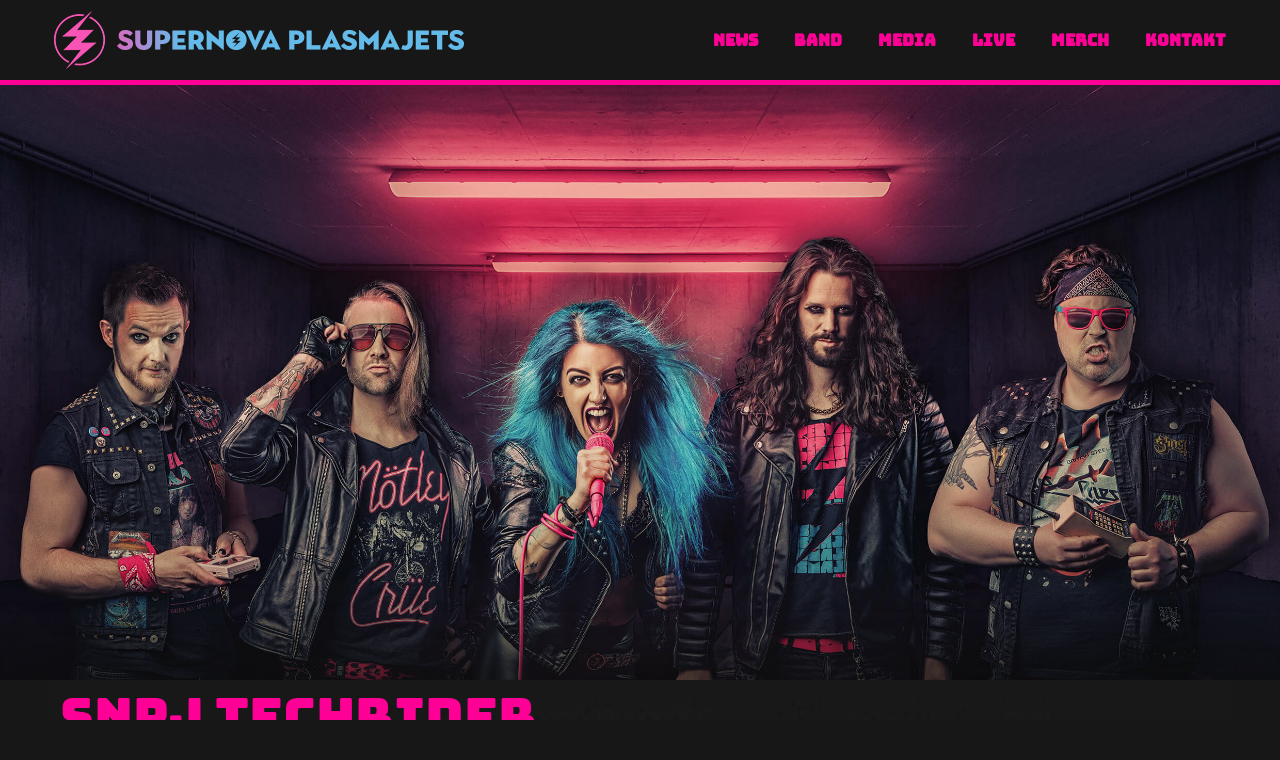

--- FILE ---
content_type: text/css; charset=utf-8
request_url: https://supernovaplasmajets.de/eternia/wp-content/cache/autoptimize/autoptimize_single_406492bcd86dc7600037091e4881d8cf.php?v=1662457518
body_size: 539
content:
@font-face{font-family:'Roboto';font-style:normal;font-weight:400;font-display:fallback;src:url(//supernovaplasmajets.de/eternia/wp-content/uploads/fonts/7bef5e937fe791beeb0973aeb28a1888/roboto-v30-latin-regular.eot?v=1662457514);src:local(''),url(//supernovaplasmajets.de/eternia/wp-content/uploads/fonts/7bef5e937fe791beeb0973aeb28a1888/roboto-v30-latin-regular.eot?v=1662457514?#iefix) format('embedded-opentype'),url(//supernovaplasmajets.de/eternia/wp-content/uploads/fonts/7bef5e937fe791beeb0973aeb28a1888/roboto-v30-latin-regular.woff2?v=1662457514) format('woff2'),url(//supernovaplasmajets.de/eternia/wp-content/uploads/fonts/7bef5e937fe791beeb0973aeb28a1888/roboto-v30-latin-regular.woff?v=1662457514) format('woff'),url(//supernovaplasmajets.de/eternia/wp-content/uploads/fonts/7bef5e937fe791beeb0973aeb28a1888/roboto-v30-latin-regular.ttf?v=1662457514) format('truetype'),url(//supernovaplasmajets.de/eternia/wp-content/uploads/fonts/7bef5e937fe791beeb0973aeb28a1888/roboto-v30-latin-regular.svg?v=1662457514#Roboto) format('svg')}@font-face{font-family:'Roboto';font-style:normal;font-weight:500;font-display:fallback;src:url(//supernovaplasmajets.de/eternia/wp-content/uploads/fonts/7bef5e937fe791beeb0973aeb28a1888/roboto-v30-latin-500.eot?v=1662457514);src:local(''),url(//supernovaplasmajets.de/eternia/wp-content/uploads/fonts/7bef5e937fe791beeb0973aeb28a1888/roboto-v30-latin-500.eot?v=1662457514?#iefix) format('embedded-opentype'),url(//supernovaplasmajets.de/eternia/wp-content/uploads/fonts/7bef5e937fe791beeb0973aeb28a1888/roboto-v30-latin-500.woff2?v=1662457514) format('woff2'),url(//supernovaplasmajets.de/eternia/wp-content/uploads/fonts/7bef5e937fe791beeb0973aeb28a1888/roboto-v30-latin-500.woff?v=1662457514) format('woff'),url(//supernovaplasmajets.de/eternia/wp-content/uploads/fonts/7bef5e937fe791beeb0973aeb28a1888/roboto-v30-latin-500.ttf?v=1662457514) format('truetype'),url(//supernovaplasmajets.de/eternia/wp-content/uploads/fonts/7bef5e937fe791beeb0973aeb28a1888/roboto-v30-latin-500.svg?v=1662457514#Roboto) format('svg')}@font-face{font-family:'Roboto';font-style:normal;font-weight:700;font-display:fallback;src:url(//supernovaplasmajets.de/eternia/wp-content/uploads/fonts/7bef5e937fe791beeb0973aeb28a1888/roboto-v30-latin-700.eot?v=1662457514);src:local(''),url(//supernovaplasmajets.de/eternia/wp-content/uploads/fonts/7bef5e937fe791beeb0973aeb28a1888/roboto-v30-latin-700.eot?v=1662457514?#iefix) format('embedded-opentype'),url(//supernovaplasmajets.de/eternia/wp-content/uploads/fonts/7bef5e937fe791beeb0973aeb28a1888/roboto-v30-latin-700.woff2?v=1662457514) format('woff2'),url(//supernovaplasmajets.de/eternia/wp-content/uploads/fonts/7bef5e937fe791beeb0973aeb28a1888/roboto-v30-latin-700.woff?v=1662457514) format('woff'),url(//supernovaplasmajets.de/eternia/wp-content/uploads/fonts/7bef5e937fe791beeb0973aeb28a1888/roboto-v30-latin-700.ttf?v=1662457514) format('truetype'),url(//supernovaplasmajets.de/eternia/wp-content/uploads/fonts/7bef5e937fe791beeb0973aeb28a1888/roboto-v30-latin-700.svg?v=1662457514#Roboto) format('svg')}@font-face{font-family:'Bungee';font-style:normal;font-weight:400;font-display:fallback;src:url(//supernovaplasmajets.de/eternia/wp-content/uploads/fonts/7bef5e937fe791beeb0973aeb28a1888/bungee-v11-latin-regular.eot?v=1662457514);src:local(''),url(//supernovaplasmajets.de/eternia/wp-content/uploads/fonts/7bef5e937fe791beeb0973aeb28a1888/bungee-v11-latin-regular.eot?v=1662457514?#iefix) format('embedded-opentype'),url(//supernovaplasmajets.de/eternia/wp-content/uploads/fonts/7bef5e937fe791beeb0973aeb28a1888/bungee-v11-latin-regular.woff2?v=1662457514) format('woff2'),url(//supernovaplasmajets.de/eternia/wp-content/uploads/fonts/7bef5e937fe791beeb0973aeb28a1888/bungee-v11-latin-regular.woff?v=1662457514) format('woff'),url(//supernovaplasmajets.de/eternia/wp-content/uploads/fonts/7bef5e937fe791beeb0973aeb28a1888/bungee-v11-latin-regular.ttf?v=1662457514) format('truetype'),url(//supernovaplasmajets.de/eternia/wp-content/uploads/fonts/7bef5e937fe791beeb0973aeb28a1888/bungee-v11-latin-regular.svg?v=1662457514#Bungee) format('svg')}@font-face{font-family:'Roboto Mono';font-style:normal;font-weight:300;font-display:fallback;src:url(//supernovaplasmajets.de/eternia/wp-content/uploads/fonts/7bef5e937fe791beeb0973aeb28a1888/roboto-mono-v22-latin-300.eot?v=1662457514);src:local(''),url(//supernovaplasmajets.de/eternia/wp-content/uploads/fonts/7bef5e937fe791beeb0973aeb28a1888/roboto-mono-v22-latin-300.eot?v=1662457514?#iefix) format('embedded-opentype'),url(//supernovaplasmajets.de/eternia/wp-content/uploads/fonts/7bef5e937fe791beeb0973aeb28a1888/roboto-mono-v22-latin-300.woff2?v=1662457514) format('woff2'),url(//supernovaplasmajets.de/eternia/wp-content/uploads/fonts/7bef5e937fe791beeb0973aeb28a1888/roboto-mono-v22-latin-300.woff?v=1662457514) format('woff'),url(//supernovaplasmajets.de/eternia/wp-content/uploads/fonts/7bef5e937fe791beeb0973aeb28a1888/roboto-mono-v22-latin-300.ttf?v=1662457514) format('truetype'),url(//supernovaplasmajets.de/eternia/wp-content/uploads/fonts/7bef5e937fe791beeb0973aeb28a1888/roboto-mono-v22-latin-300.svg?v=1662457514#RobotoMono) format('svg')}@font-face{font-family:'Roboto Mono';font-style:normal;font-weight:500;font-display:fallback;src:url(//supernovaplasmajets.de/eternia/wp-content/uploads/fonts/7bef5e937fe791beeb0973aeb28a1888/roboto-mono-v22-latin-500.eot?v=1662457514);src:local(''),url(//supernovaplasmajets.de/eternia/wp-content/uploads/fonts/7bef5e937fe791beeb0973aeb28a1888/roboto-mono-v22-latin-500.eot?v=1662457514?#iefix) format('embedded-opentype'),url(//supernovaplasmajets.de/eternia/wp-content/uploads/fonts/7bef5e937fe791beeb0973aeb28a1888/roboto-mono-v22-latin-500.woff2?v=1662457514) format('woff2'),url(//supernovaplasmajets.de/eternia/wp-content/uploads/fonts/7bef5e937fe791beeb0973aeb28a1888/roboto-mono-v22-latin-500.woff?v=1662457514) format('woff'),url(//supernovaplasmajets.de/eternia/wp-content/uploads/fonts/7bef5e937fe791beeb0973aeb28a1888/roboto-mono-v22-latin-500.ttf?v=1662457514) format('truetype'),url(//supernovaplasmajets.de/eternia/wp-content/uploads/fonts/7bef5e937fe791beeb0973aeb28a1888/roboto-mono-v22-latin-500.svg?v=1662457514#RobotoMono) format('svg')}@font-face{font-family:'Roboto Mono';font-style:normal;font-weight:400;font-display:fallback;src:url(//supernovaplasmajets.de/eternia/wp-content/uploads/fonts/7bef5e937fe791beeb0973aeb28a1888/roboto-mono-v22-latin-regular.eot?v=1662457514);src:local(''),url(//supernovaplasmajets.de/eternia/wp-content/uploads/fonts/7bef5e937fe791beeb0973aeb28a1888/roboto-mono-v22-latin-regular.eot?v=1662457514?#iefix) format('embedded-opentype'),url(//supernovaplasmajets.de/eternia/wp-content/uploads/fonts/7bef5e937fe791beeb0973aeb28a1888/roboto-mono-v22-latin-regular.woff2?v=1662457514) format('woff2'),url(//supernovaplasmajets.de/eternia/wp-content/uploads/fonts/7bef5e937fe791beeb0973aeb28a1888/roboto-mono-v22-latin-regular.woff?v=1662457514) format('woff'),url(//supernovaplasmajets.de/eternia/wp-content/uploads/fonts/7bef5e937fe791beeb0973aeb28a1888/roboto-mono-v22-latin-regular.ttf?v=1662457514) format('truetype'),url(//supernovaplasmajets.de/eternia/wp-content/uploads/fonts/7bef5e937fe791beeb0973aeb28a1888/roboto-mono-v22-latin-regular.svg?v=1662457514#RobotoMono) format('svg')}@font-face{font-family:'Roboto Mono';font-style:normal;font-weight:600;font-display:fallback;src:url(//supernovaplasmajets.de/eternia/wp-content/uploads/fonts/7bef5e937fe791beeb0973aeb28a1888/roboto-mono-v22-latin-600.eot?v=1662457514);src:local(''),url(//supernovaplasmajets.de/eternia/wp-content/uploads/fonts/7bef5e937fe791beeb0973aeb28a1888/roboto-mono-v22-latin-600.eot?v=1662457514?#iefix) format('embedded-opentype'),url(//supernovaplasmajets.de/eternia/wp-content/uploads/fonts/7bef5e937fe791beeb0973aeb28a1888/roboto-mono-v22-latin-600.woff2?v=1662457514) format('woff2'),url(//supernovaplasmajets.de/eternia/wp-content/uploads/fonts/7bef5e937fe791beeb0973aeb28a1888/roboto-mono-v22-latin-600.woff?v=1662457514) format('woff'),url(//supernovaplasmajets.de/eternia/wp-content/uploads/fonts/7bef5e937fe791beeb0973aeb28a1888/roboto-mono-v22-latin-600.ttf?v=1662457514) format('truetype'),url(//supernovaplasmajets.de/eternia/wp-content/uploads/fonts/7bef5e937fe791beeb0973aeb28a1888/roboto-mono-v22-latin-600.svg?v=1662457514#RobotoMono) format('svg')}@font-face{font-family:'Roboto Mono';font-style:normal;font-weight:700;font-display:fallback;src:url(//supernovaplasmajets.de/eternia/wp-content/uploads/fonts/7bef5e937fe791beeb0973aeb28a1888/roboto-mono-v22-latin-700.eot?v=1662457514);src:local(''),url(//supernovaplasmajets.de/eternia/wp-content/uploads/fonts/7bef5e937fe791beeb0973aeb28a1888/roboto-mono-v22-latin-700.eot?v=1662457514?#iefix) format('embedded-opentype'),url(//supernovaplasmajets.de/eternia/wp-content/uploads/fonts/7bef5e937fe791beeb0973aeb28a1888/roboto-mono-v22-latin-700.woff2?v=1662457514) format('woff2'),url(//supernovaplasmajets.de/eternia/wp-content/uploads/fonts/7bef5e937fe791beeb0973aeb28a1888/roboto-mono-v22-latin-700.woff?v=1662457514) format('woff'),url(//supernovaplasmajets.de/eternia/wp-content/uploads/fonts/7bef5e937fe791beeb0973aeb28a1888/roboto-mono-v22-latin-700.ttf?v=1662457514) format('truetype'),url(//supernovaplasmajets.de/eternia/wp-content/uploads/fonts/7bef5e937fe791beeb0973aeb28a1888/roboto-mono-v22-latin-700.svg?v=1662457514#RobotoMono) format('svg')}@font-face{font-family:'Open Sans';font-style:normal;font-weight:400;font-display:fallback;src:url(//supernovaplasmajets.de/eternia/wp-content/uploads/fonts/7bef5e937fe791beeb0973aeb28a1888/open-sans-v34-latin-regular.eot?v=1662457514);src:local(''),url(//supernovaplasmajets.de/eternia/wp-content/uploads/fonts/7bef5e937fe791beeb0973aeb28a1888/open-sans-v34-latin-regular.eot?v=1662457514?#iefix) format('embedded-opentype'),url(//supernovaplasmajets.de/eternia/wp-content/uploads/fonts/7bef5e937fe791beeb0973aeb28a1888/open-sans-v34-latin-regular.woff2?v=1662457514) format('woff2'),url(//supernovaplasmajets.de/eternia/wp-content/uploads/fonts/7bef5e937fe791beeb0973aeb28a1888/open-sans-v34-latin-regular.woff?v=1662457514) format('woff'),url(//supernovaplasmajets.de/eternia/wp-content/uploads/fonts/7bef5e937fe791beeb0973aeb28a1888/open-sans-v34-latin-regular.ttf?v=1662457514) format('truetype'),url(//supernovaplasmajets.de/eternia/wp-content/uploads/fonts/7bef5e937fe791beeb0973aeb28a1888/open-sans-v34-latin-regular.svg?v=1662457514#OpenSans) format('svg')}@font-face{font-family:'Open Sans';font-style:normal;font-weight:600;font-display:fallback;src:url(//supernovaplasmajets.de/eternia/wp-content/uploads/fonts/7bef5e937fe791beeb0973aeb28a1888/open-sans-v34-latin-600.eot?v=1662457514);src:local(''),url(//supernovaplasmajets.de/eternia/wp-content/uploads/fonts/7bef5e937fe791beeb0973aeb28a1888/open-sans-v34-latin-600.eot?v=1662457514?#iefix) format('embedded-opentype'),url(//supernovaplasmajets.de/eternia/wp-content/uploads/fonts/7bef5e937fe791beeb0973aeb28a1888/open-sans-v34-latin-600.woff2?v=1662457514) format('woff2'),url(//supernovaplasmajets.de/eternia/wp-content/uploads/fonts/7bef5e937fe791beeb0973aeb28a1888/open-sans-v34-latin-600.woff?v=1662457514) format('woff'),url(//supernovaplasmajets.de/eternia/wp-content/uploads/fonts/7bef5e937fe791beeb0973aeb28a1888/open-sans-v34-latin-600.ttf?v=1662457514) format('truetype'),url(//supernovaplasmajets.de/eternia/wp-content/uploads/fonts/7bef5e937fe791beeb0973aeb28a1888/open-sans-v34-latin-600.svg?v=1662457514#OpenSans) format('svg')}@font-face{font-family:'Open Sans';font-style:normal;font-weight:700;font-display:fallback;src:url(//supernovaplasmajets.de/eternia/wp-content/uploads/fonts/7bef5e937fe791beeb0973aeb28a1888/open-sans-v34-latin-700.eot?v=1662457514);src:local(''),url(//supernovaplasmajets.de/eternia/wp-content/uploads/fonts/7bef5e937fe791beeb0973aeb28a1888/open-sans-v34-latin-700.eot?v=1662457514?#iefix) format('embedded-opentype'),url(//supernovaplasmajets.de/eternia/wp-content/uploads/fonts/7bef5e937fe791beeb0973aeb28a1888/open-sans-v34-latin-700.woff2?v=1662457514) format('woff2'),url(//supernovaplasmajets.de/eternia/wp-content/uploads/fonts/7bef5e937fe791beeb0973aeb28a1888/open-sans-v34-latin-700.woff?v=1662457514) format('woff'),url(//supernovaplasmajets.de/eternia/wp-content/uploads/fonts/7bef5e937fe791beeb0973aeb28a1888/open-sans-v34-latin-700.ttf?v=1662457514) format('truetype'),url(//supernovaplasmajets.de/eternia/wp-content/uploads/fonts/7bef5e937fe791beeb0973aeb28a1888/open-sans-v34-latin-700.svg?v=1662457514#OpenSans) format('svg')}

--- FILE ---
content_type: text/css; charset=utf-8
request_url: https://supernovaplasmajets.de/eternia/wp-content/cache/autoptimize/autoptimize_single_34bd10dd080a8d4752e198faa4084a5c.php?ver=1768980154
body_size: 1717
content:
.elementor-3186 .elementor-element.elementor-element-2c06c1bf:not(.elementor-motion-effects-element-type-background),.elementor-3186 .elementor-element.elementor-element-2c06c1bf>.elementor-motion-effects-container>.elementor-motion-effects-layer{background-image:url("https://supernovaplasmajets.de/eternia/wp-content/uploads/2021/05/section_BG_promo2.jpg");background-position:top center;background-size:cover}.elementor-3186 .elementor-element.elementor-element-2c06c1bf{transition:background .3s,border .3s,border-radius .3s,box-shadow .3s}.elementor-3186 .elementor-element.elementor-element-2c06c1bf>.elementor-background-overlay{transition:background .3s,border-radius .3s,opacity .3s}.elementor-3186 .elementor-element.elementor-element-7cf82399{--divider-border-style:solid;--divider-color:#ff0096;--divider-border-width:1px;--divider-icon-size:40px;--divider-element-spacing:12px}.elementor-3186 .elementor-element.elementor-element-7cf82399 .elementor-divider-separator{width:100%}.elementor-3186 .elementor-element.elementor-element-7cf82399 .elementor-divider{padding-block-start:6px;padding-block-end:6px}.elementor-3186 .elementor-element.elementor-element-264c50a6{text-align:center}.elementor-3186 .elementor-element.elementor-element-32c67350{--divider-border-style:solid;--divider-color:#ff0096;--divider-border-width:1px;--divider-icon-size:40px;--divider-element-spacing:12px}.elementor-3186 .elementor-element.elementor-element-32c67350 .elementor-divider-separator{width:100%}.elementor-3186 .elementor-element.elementor-element-32c67350 .elementor-divider{padding-block-start:6px;padding-block-end:6px}.elementor-3186 .elementor-element.elementor-element-4b63f809 .elementor-wrapper{--video-aspect-ratio:1.77777}.elementor-3186 .elementor-element.elementor-element-1ba76fcf>.elementor-widget-wrap>.elementor-widget:not(.elementor-widget__width-auto):not(.elementor-widget__width-initial):not(:last-child):not(.elementor-absolute){margin-block-end::10px}.elementor-3186 .elementor-element.elementor-element-30989d11>.elementor-widget-container{margin:0;padding:0}.elementor-3186 .elementor-element.elementor-element-30989d11{font-family:var(--e-global-typography-the7_normal_size-font-family),Sans-serif;font-size:var(--e-global-typography-the7_normal_size-font-size);font-weight:var(--e-global-typography-the7_normal_size-font-weight);text-transform:var(--e-global-typography-the7_normal_size-text-transform);line-height:var(--e-global-typography-the7_normal_size-line-height);color:var(--e-global-color-accent);--textColor:var(--e-global-color-accent)}.elementor-3186 .elementor-element.elementor-element-61458d1e{width:auto;max-width:auto}.elementor-3186 .elementor-element.elementor-element-61458d1e>.elementor-widget-container{padding:10px 10px 0 0}.elementor-3186 .elementor-element.elementor-element-61458d1e .elementor-button-content-wrapper{flex-direction:row}.elementor-3186 .elementor-element.elementor-element-6912cae7 .elementor-button:hover,.elementor-3186 .elementor-element.elementor-element-6912cae7 .elementor-button:focus{background-color:var(--e-global-color-primary);background-image:var(--e-global-color-primary)}.elementor-3186 .elementor-element.elementor-element-6912cae7{width:auto;max-width:auto}.elementor-3186 .elementor-element.elementor-element-6912cae7>.elementor-widget-container{margin:0;padding:10px 0 0}.elementor-3186 .elementor-element.elementor-element-6912cae7 .elementor-button-content-wrapper{flex-direction:row}.elementor-3186 .elementor-element.elementor-element-1a566691{--divider-border-style:solid;--divider-color:var(--e-global-color-accent);--divider-border-width:1px}.elementor-3186 .elementor-element.elementor-element-1a566691 .elementor-divider-separator{width:100%}.elementor-3186 .elementor-element.elementor-element-1a566691 .elementor-divider{padding-block-start:15px;padding-block-end:15px}.elementor-bc-flex-widget .elementor-3186 .elementor-element.elementor-element-646499ad.elementor-column .elementor-widget-wrap{align-items:flex-start}.elementor-3186 .elementor-element.elementor-element-646499ad.elementor-column.elementor-element[data-element_type="column"]>.elementor-widget-wrap.elementor-element-populated{align-content:flex-start;align-items:flex-start}.elementor-3186 .elementor-element.elementor-element-646499ad>.elementor-widget-wrap>.elementor-widget:not(.elementor-widget__width-auto):not(.elementor-widget__width-initial):not(:last-child):not(.elementor-absolute){margin-block-end::10px}.elementor-3186 .elementor-element.elementor-element-34723ddc{font-family:var(--e-global-typography-the7_normal_size-font-family),Sans-serif;font-size:var(--e-global-typography-the7_normal_size-font-size);font-weight:var(--e-global-typography-the7_normal_size-font-weight);text-transform:var(--e-global-typography-the7_normal_size-text-transform);line-height:var(--e-global-typography-the7_normal_size-line-height);color:var(--e-global-color-accent);--textColor:var(--e-global-color-accent)}.elementor-3186 .elementor-element.elementor-element-393e6e9a{--grid-template-columns:repeat(0,auto);--icon-size:23px;--grid-column-gap:21px;--grid-row-gap:0px}.elementor-3186 .elementor-element.elementor-element-393e6e9a .elementor-widget-container{text-align:left}.elementor-3186 .elementor-element.elementor-element-393e6e9a .elementor-social-icon{background-color:var(--e-global-color-accent)}.elementor-3186 .elementor-element.elementor-element-393e6e9a .elementor-social-icon i{color:#fff}.elementor-3186 .elementor-element.elementor-element-393e6e9a .elementor-social-icon svg{fill:#fff}.elementor-3186 .elementor-element.elementor-element-4a0350c{--divider-border-style:solid;--divider-color:var(--e-global-color-accent);--divider-border-width:1px}.elementor-3186 .elementor-element.elementor-element-4a0350c .elementor-divider-separator{width:100%}.elementor-3186 .elementor-element.elementor-element-4a0350c .elementor-divider{padding-block-start:15px;padding-block-end:15px}.elementor-3186 .elementor-element.elementor-element-1f918e55>.elementor-widget-wrap>.elementor-widget:not(.elementor-widget__width-auto):not(.elementor-widget__width-initial):not(:last-child):not(.elementor-absolute){margin-block-end::10px}.elementor-3186 .elementor-element.elementor-element-6a336125 .dt-nav-menu>li>a{justify-content:flex-start;align-items:flex-start;text-align:left;--menu-position:flex-start;color:var(--e-global-color-accent)}.elementor-3186 .elementor-element.elementor-element-6a336125.dt-nav-menu_align-center .dt-icon-align-side .dt-nav-menu>li>a .item-content{padding:0 var(--icon-size)}.elementor-3186 .elementor-element.elementor-element-6a336125.dt-nav-menu_align-left .dt-icon-position-left.dt-icon-align-side .dt-nav-menu>li>a .item-content{margin:0 0 0 var(--icon-spacing);padding:0 0 0 var(--icon-size)}.elementor-3186 .elementor-element.elementor-element-6a336125.dt-nav-menu_align-right .dt-icon-position-left.dt-icon-align-side .dt-nav-menu>li>a .item-content{margin:0 0 0 var(--icon-spacing);padding:0 0 0 var(--icon-size)}.elementor-3186 .elementor-element.elementor-element-6a336125.dt-nav-menu_align-left .dt-icon-position-right.dt-icon-align-side .dt-nav-menu>li>a .item-content{margin:0 var(--icon-spacing) 0 0;padding:0 var(--icon-size) 0 0}.elementor-3186 .elementor-element.elementor-element-6a336125.dt-nav-menu_align-right .dt-icon-position-right.dt-icon-align-side .dt-nav-menu>li>a .item-content{margin:0 var(--icon-spacing) 0 0;padding:0 var(--icon-size) 0 0}.elementor-3186 .elementor-element.elementor-element-6a336125 .vertical-sub-nav{--sub-justify-content:flex-start;--sub-align-items:flex-start;--sub-text-align:left;--sub-menu-position:flex-start}.elementor-3186 .elementor-element.elementor-element-6a336125 li>a .item-content>i,.elementor-3186 .elementor-element.elementor-element-6a336125 li>a .item-content>img,.elementor-3186 .elementor-element.elementor-element-6a336125 li>a .item-content>svg{display:flex}.elementor-3186 .elementor-element.elementor-element-6a336125 .dt-nav-menu>li:not(:last-child){padding-bottom:calc(0px);margin-bottom:0}.elementor-3186 .elementor-element.elementor-element-6a336125.widget-divider-yes .dt-nav-menu>li:first-child{padding-top:calc(0px/2)}.elementor-3186 .elementor-element.elementor-element-6a336125.widget-divider-yes .dt-nav-menu>li:last-child{padding-bottom:calc(0px/2)}.elementor-3186 .elementor-element.elementor-element-6a336125 .dt-nav-menu{--grid-row-gap:0px}.elementor-3186 .elementor-element.elementor-element-6a336125 .dt-nav-menu>li>a{font-family:var(--e-global-typography-the7_normal_size-font-family),Sans-serif;font-size:var(--e-global-typography-the7_normal_size-font-size);font-weight:var(--e-global-typography-the7_normal_size-font-weight);text-transform:var(--e-global-typography-the7_normal_size-text-transform);line-height:var(--e-global-typography-the7_normal_size-line-height)}.elementor-3186 .elementor-element.elementor-element-6a336125 .dt-nav-menu>li>a .item-content svg{fill:var(--e-global-color-accent);color:var(--e-global-color-accent)}.elementor-3186 .elementor-element.elementor-element-6a336125 .dt-nav-menu li.depth-0>a{--icon-margin:0 var(--icon-column-spacing) 0 0;--item-direction:row;--item-align:center;--sub-item-align:center;--item-justify:inherit;--icon-order:0;--icon-column-spacing:5px;--icon-column-size:16px}.elementor-3186 .elementor-element.elementor-element-6a336125 .dt-nav-menu li.menu-item.depth-0>a .item-content>i{font-size:16px}.elementor-3186 .elementor-element.elementor-element-6a336125 .dt-nav-menu li.menu-item.depth-0>a .item-content>img,.elementor-3186 .elementor-element.elementor-element-6a336125 .dt-nav-menu li.menu-item.depth-0>a .item-content>svg{width:16px !important;height:16px!important}.elementor-3186 .elementor-element.elementor-element-6a336125 .vertical-sub-nav>li:not(:last-child){padding-bottom:calc(0px);margin-bottom:0;--sub-grid-row-gap:0px}.elementor-3186 .elementor-element.elementor-element-6a336125.sub-widget-divider-yes .vertical-sub-nav>li:first-child{padding-top:calc(0px/2)}.elementor-3186 .elementor-element.elementor-element-6a336125 .vertical-sub-nav .vertical-sub-nav>li:first-child{margin-top:calc(0px/2);padding-top:calc(0px/2)}.elementor-3186 .elementor-element.elementor-element-6a336125 .first-sub-item-border-hide .dt-nav-menu>li>.vertical-sub-nav>li:first-child{padding-top:0}.elementor-3186 .elementor-element.elementor-element-6a336125.sub-widget-divider-yes .vertical-sub-nav>li:last-child{padding-bottom:calc(0px/2)}.elementor-3186 .elementor-element.elementor-element-6a336125 .vertical-sub-nav .vertical-sub-nav>li:last-child{margin-bottom:calc(0px/2);padding-bottom:calc(0px/2)}.elementor-3186 .elementor-element.elementor-element-6a336125.sub-widget-divider-yes .last-sub-item-border-hide .dt-nav-menu>li>.vertical-sub-nav>li:last-child{padding-bottom:0}.elementor-3186 .elementor-element.elementor-element-6a336125 .dt-nav-menu>li>.vertical-sub-nav .vertical-sub-nav{margin-bottom:calc(-0px)}.elementor-3186 .elementor-element.elementor-element-6a336125 .dt-nav-menu .vertical-sub-nav{--icon-margin:0 var(--icon-column-spacing) 0 0;--item-direction:row;--item-align:center;--sub-item-align:center;--item-justify:inherit;--icon-order:0;--icon-column-spacing:5px;--icon-column-size:16px}.elementor-3186 .elementor-element.elementor-element-6a336125 .vertical-sub-nav li.menu-item>a .item-content>i{font-size:16px}.elementor-3186 .elementor-element.elementor-element-6a336125 .vertical-sub-nav li.menu-item>a .item-content>img,.elementor-3186 .elementor-element.elementor-element-6a336125 .vertical-sub-nav li.menu-item>a .item-content>svg{width:16px !important;height:16px!important}@media(max-width:1024px){.elementor-3186 .elementor-element.elementor-element-30989d11{font-size:var(--e-global-typography-the7_normal_size-font-size);line-height:var(--e-global-typography-the7_normal_size-line-height)}.elementor-3186 .elementor-element.elementor-element-34723ddc{font-size:var(--e-global-typography-the7_normal_size-font-size);line-height:var(--e-global-typography-the7_normal_size-line-height)}.elementor-3186 .elementor-element.elementor-element-6a336125.dt-nav-menu_align-tablet-left .dt-icon-position-left.dt-icon-align-side .dt-nav-menu>li>a .item-content{margin:0 0 0 var(--icon-spacing);padding:0 0 0 var(--icon-size)}.elementor-3186 .elementor-element.elementor-element-6a336125.dt-nav-menu_align-tablet-right .dt-icon-position-left.dt-icon-align-side .dt-nav-menu>li>a .item-content{margin:0 0 0 var(--icon-spacing);padding:0 0 0 var(--icon-size)}.elementor-3186 .elementor-element.elementor-element-6a336125.dt-nav-menu_align-tablet-left .dt-icon-position-right.dt-icon-align-side .dt-nav-menu>li>a .item-content{margin:0 var(--icon-spacing) 0 0;padding:0 var(--icon-size) 0 0}.elementor-3186 .elementor-element.elementor-element-6a336125.dt-nav-menu_align-tablet-right .dt-icon-position-right.dt-icon-align-side .dt-nav-menu>li>a .item-content{margin:0 var(--icon-spacing) 0 0;padding:0 var(--icon-size) 0 0}.elementor-3186 .elementor-element.elementor-element-6a336125.dt-nav-menu_align-tablet-center .dt-icon-align-side .dt-nav-menu>li>a .item-content{margin:0 var(--icon-spacing);padding:0 var(--icon-size)}.elementor-3186 .elementor-element.elementor-element-6a336125.dt-sub-menu_align-tablet-left .dt-sub-icon-position-left.dt-sub-icon-align-side .vertical-sub-nav>li .item-content{margin:0 0 0 var(--sub-icon-spacing);padding:0 0 0 var(--sub-icon-size)}.elementor-3186 .elementor-element.elementor-element-6a336125.dt-sub-menu_align-tablet-right .dt-sub-icon-position-left.dt-sub-icon-align-side .vertical-sub-nav>li .item-content{margin:0 0 0 var(--sub-icon-spacing);padding:0 0 0 var(--sub-icon-size)}.elementor-3186 .elementor-element.elementor-element-6a336125.dt-sub-menu_align-tablet-left .dt-sub-icon-position-right.dt-sub-icon-align-side .vertical-sub-nav>li .item-content{margin:0 var(--sub-icon-spacing) 0 0;padding:0 var(--sub-icon-size) 0 0}.elementor-3186 .elementor-element.elementor-element-6a336125.dt-sub-menu_align-tablet-right .dt-sub-icon-position-right.dt-sub-icon-align-side .vertical-sub-nav>li .item-content{margin:0 var(--sub-icon-spacing) 0 0;padding:0 var(--sub-icon-size) 0 0}.elementor-3186 .elementor-element.elementor-element-6a336125.dt-sub-menu_align-tablet-center .dt-sub-icon-align-side .vertical-sub-nav>li .item-content{margin:0 var(--icon-spacing);padding:0 var(--sub-icon-size)}.elementor-3186 .elementor-element.elementor-element-6a336125 .dt-nav-menu>li>a{font-size:var(--e-global-typography-the7_normal_size-font-size);line-height:var(--e-global-typography-the7_normal_size-line-height)}}@media(max-width:767px){.elementor-3186 .elementor-element.elementor-element-30989d11{font-size:var(--e-global-typography-the7_normal_size-font-size);line-height:var(--e-global-typography-the7_normal_size-line-height)}.elementor-3186 .elementor-element.elementor-element-34723ddc{font-size:var(--e-global-typography-the7_normal_size-font-size);line-height:var(--e-global-typography-the7_normal_size-line-height)}.elementor-3186 .elementor-element.elementor-element-393e6e9a{--grid-template-columns:repeat(0,auto);--icon-size:25px;--grid-column-gap:12px;--grid-row-gap:12px}.elementor-3186 .elementor-element.elementor-element-393e6e9a .elementor-widget-container{text-align:left}.elementor-3186 .elementor-element.elementor-element-6a336125.dt-nav-menu_align-mobile-left .dt-icon-position-left.dt-icon-align-side .dt-nav-menu>li>a .item-content{margin:0 0 0 var(--icon-spacing);padding:0 0 0 var(--icon-size)}.elementor-3186 .elementor-element.elementor-element-6a336125.dt-nav-menu_align-mobile-right .dt-icon-position-left.dt-icon-align-side .dt-nav-menu>li>a .item-content{margin:0 0 0 var(--icon-spacing);padding:0 0 0 var(--icon-size)}.elementor-3186 .elementor-element.elementor-element-6a336125.dt-nav-menu_align-mobile-left .dt-icon-position-right.dt-icon-align-side .dt-nav-menu>li>a .item-content{margin:0 var(--icon-spacing) 0 0;padding:0 var(--icon-size) 0 0}.elementor-3186 .elementor-element.elementor-element-6a336125.dt-nav-menu_align-mobile-right .dt-icon-position-right.dt-icon-align-side .dt-nav-menu>li>a .item-content{margin:0 var(--icon-spacing) 0 0;padding:0 var(--icon-size) 0 0}.elementor-3186 .elementor-element.elementor-element-6a336125.dt-nav-menu_align-mobile-center .dt-icon-align-side.dt-icon-position-right .dt-nav-menu>li>a .item-content{margin:0 var(--icon-spacing);padding:0 var(--icon-size)}.elementor-3186 .elementor-element.elementor-element-6a336125.dt-nav-menu_align-mobile-center .dt-icon-align-side.dt-icon-position-left .dt-nav-menu>li>a .item-content{margin:0 var(--icon-spacing);padding:0 var(--icon-size)}.elementor-3186 .elementor-element.elementor-element-6a336125.dt-sub-menu_align-mobile-left .dt-sub-icon-position-left.dt-sub-icon-align-side .vertical-sub-nav>li .item-content{margin:0 0 0 var(--sub-icon-spacing);padding:0 0 0 var(--sub-icon-size)}.elementor-3186 .elementor-element.elementor-element-6a336125.dt-sub-menu_align-mobile-right .dt-sub-icon-position-left.dt-sub-icon-align-side .vertical-sub-nav>li .item-content{margin:0 0 0 var(--sub-icon-spacing);padding:0 0 0 var(--sub-icon-size)}.elementor-3186 .elementor-element.elementor-element-6a336125.dt-sub-menu_align-mobile-left .dt-sub-icon-position-right.dt-sub-icon-align-side .vertical-sub-nav>li .item-content{margin:0 var(--sub-icon-spacing) 0 0;padding:0 var(--sub-icon-size) 0 0}.elementor-3186 .elementor-element.elementor-element-6a336125.dt-sub-menu_align-mobile-right .dt-sub-icon-position-right.dt-sub-icon-align-side .vertical-sub-nav>li .item-content{margin:0 var(--sub-icon-spacing) 0 0;padding:0 var(--sub-icon-size) 0 0}.elementor-3186 .elementor-element.elementor-element-6a336125.dt-sub-menu_align-mobile-center .dt-sub-icon-align-side.dt-sub-icon-position-right .vertical-sub-nav>li .item-content{margin:0 var(--sub-icon-spacing);padding:0 var(--sub-icon-size)}.elementor-3186 .elementor-element.elementor-element-6a336125.dt-sub-menu_align-mobile-center .dt-sub-icon-align-side.dt-sub-icon-position-left .vertical-sub-nav>li .item-content{margin:0 var(--sub-icon-spacing);padding:0 var(--sub-icon-size)}.elementor-3186 .elementor-element.elementor-element-6a336125 .dt-nav-menu>li>a{font-size:var(--e-global-typography-the7_normal_size-font-size);line-height:var(--e-global-typography-the7_normal_size-line-height)}}

--- FILE ---
content_type: text/javascript; charset=utf-8
request_url: https://supernovaplasmajets.de/eternia/wp-content/cache/autoptimize/autoptimize_single_e0fca238860ecd59468469fca3bcc556.php?ver=4.0.3
body_size: 160
content:
jQuery(function($){var callback=function(){var selector=nextgen_lightbox_filter_selector($,$([]));selector.addClass('shutterset');window.shutterSettings={imageCount:true,msgLoading:nextgen_shutter_i18n.msgLoading,msgClose:nextgen_shutter_i18n.msgClose};shutterReloaded.init();};$(window).on('refreshed',callback);var flag='shutter';if(typeof($(window).data(flag))=='undefined'){$(window).data(flag,true);}else{return;}
callback();});